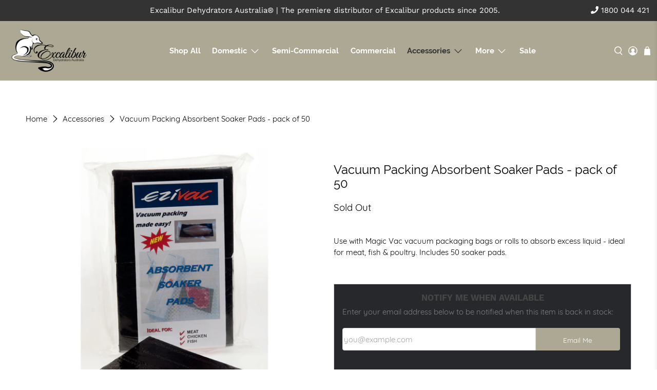

--- FILE ---
content_type: text/css
request_url: https://excaliburdehydratorsaustralia.com/cdn/shop/t/25/assets/eda-custom.css?v=91262090422411322011704686020
body_size: 7047
content:
/** Shopify CDN: Minification failed

Line 904:12 Expected ":"

**/
/*
Hide reCaptcha.
*/
.grecaptcha-badge { visibility: hidden; }

/*
Hide affiliate bar
*/
#gfp_affbar {
	display: none !important;
}

/* Sale countdown bar */
.mp-bar-outer {
	z-index: 10 !important; /* Remove if you want a sticky bar */
}

/* Footer payment icons */
.footer__payment-methods .payment-icon:has(#pi-generic) {
	display: none;
}

/* Notify app */
.esc-btn {
	background-color: #ADA894 !important;
}

.esc-btn:hover {
  background-color: #333 !important;
  cursor: pointer;
}

.esc-out-of-stock-title {
	font-family: "Work Sans", "sans-serif";
}

/* Buy Now Pay Later */
.laybuy-money {
	font-size: 16px;
}

.laybuy-paragraph .laybuy-instalments span.laybuy-money {
  	font-weight: 400 !important;
}

.eda-bnpl-cart-icon {
	width: 70px;
  	margin-top: 5px;
  	vertical-align: middle;
}

.eda-bnpl-cart-icon-afterpay {
	width: 90px;
}

.eda-bnpl-cart-icon ~ .eda-bnpl-cart-icon {
	margin-left: 10px;
}

.eda-bnpl-cart-container {
	text-align: right;
}

.eda-bnpl-cart-money {
	font-size: 13px;
  	margin-top: 10px;
}

/* Hide buy now pay later text */
.laybuy-paragraph > span:not(.laybuy-logo-and-text), .afterpay-paragraph {
	display: none !important;
}

.laybuy-paragraph {
	margin: 0 !important;
  	padding: 0 !important;
  	margin-left: 5px !important;
  	margin-right: 5px !important;
}

.laybuy-paragraph {
	align-self: end;
}

.lp-pdp-container {
	margin-left: 10px;
    align-self: end;
}

.lp-pdp-container img {
	width: 100px;
}

.eda-bnpl-block {
	display: inline-flex;
  	margin-top: 10px;
  	filter: grayscale(100%);
  	align-items: center;
}

.eda-bnpl-money {
	margin-top: 10px;
  	font-size: 13px;
}

.eda-bnpl-money-amount {
    font-weight: bold;
}

/* Hides default Laybuy cart logo. Rather than disbaling fully via app ui due to the work they did in Nov 2020 */
.cart__cost-summary .laybuy-paragraph {
	display: none;
}

/* SLX buying guide pages */
.eda-buying-guide-header {
    display: flex;
    margin-bottom: 4em;
}

    .eda-buying-guide-header div {
        min-height: 400px;
        background-repeat: no-repeat;
        background-size: cover;
        background-position: center;
        min-width: 50%;
    }
    .eda-bg-img-1 {
        background-image: url(/cdn/shop/files/Excalibur-Dehydrators-Australia-Raisins.jpg?v=1634108180);
    }
        .eda-bg-img-2 {
        background-image: url(/cdn/shop/files/Excalibur-Dehydrators-Australia-Nuts.jpg?v=1634108121);
    }

    .eda-buying-guide-entry-text {
        margin-top: 6em;
        margin-bottom: 4em;
    }

    .eda-buying-guide-entry-text h2, .eda-buying-guide-entry-text h3 {
        text-align: center;
        color: #ADA894;
        font-family: "Work Sans", "sans-serif";
    }

    .eda-buying-guide-entry-product-img {
        display: flex;
        justify-content: center;
    }

    .eda-buying-guide-entry-product-img a {
        display: flex;
        margin-left: 30px;
        margin-right: 30px;
    }

    .eda-buying-guide-entry-product-img a:hover {
        opacity: 0.9;
    }

    .eda-buying-guide-entry-product-img a img {
        max-width: 80%;
        margin: auto;
    }

    .eda-bg-content {
        display: flex;
        justify-content: center;
    }

    .eda-bg-content h3 {
        font-family: "Work Sans", "sans-serif";
        font-size: 22px;
    }

    .eda-bg-content-colour h3 {
        color: #fff;
    }

    .eda-bg-content p {
        font-weight: 900;
        font-family: "Raleway", "sans-serif";
        font-size: 30px;
        margin: 0 !important;
    }

    .eda-bg-content li {
        margin-bottom: 1em;
    }

    .eda-bg-content hr {
        background-color: #000;
        width: 100%;
    }

    .eda-bg-content-colour hr {
        width: 100%;
        background-color: #fff;    
    }

    .eda-bg-content-colour div {
        background-color: #ADA894;
        color: #fff;
    }

    .eda-bg-content div {
        padding: 3rem 5rem;
        display: flex;
        justify-content: center;
        flex-direction: column;
        margin-top: 4em;
        margin-bottom: 4em;
    }

    .eda-bg-content-img {
        display: flex;
        justify-content: center;
    }

    .eda-bg-paragraph {
        font-size: 1em !important;
        font-weight: normal !important;
        line-height: inherit !important;
    }

    @media screen and (max-width: 1068px) {

        .eda-bg-content div {
            padding: 3rem 3rem;
        }
      
      .eda-bg-content p {
      	font-size: 25px;
      }
      
      .eda-bg-content h3 {
      	font-size: 20px;
      }
    }

    @media screen and (max-width: 799px) {
        .eda-buying-guide-entry-product-img {
            flex-wrap: wrap;
        }

        .eda-buying-guide-header div {
            min-width: 100%;
        }

        .eda-bg-img-1 {
            display: none;
        }
    }

/*
Css for header bar and general styling.
*/

/* For offestting the header mega manus when nav hover mode is enabled. */
/* .mega-menu__section {
	position: absolute;
  	width: 100%;
  	left: 0;
  	top: 80px;
} */

/* REMOVE IF USING STICKY HEADER */
.fancybox-container, .ajax-cart__overlay, .theme-ajax-cart {
	top: 0 !important;
}

.eda-testimonial {
	box-shadow: 0 0 0 1px rgba(63,63,68,0.10), 0 1px 3px 0 rgba(63,63,68,0.25);
}

.eda-testimonial h4 a:hover {
	color: #ADA894 !important;
}

/* Used to stop page content jump to left when opening search overlay. */
body.compensate-for-scrollbar {
	margin-right: 0;
}

.fancybox-slide {
	overflow: hidden;
}

.quick-shop__popup {
	overflow: auto;
  	max-height: 95vh;
  	scrollbar-color: #333 #000;
}

.quick-shop__popup::-webkit-scrollbar-track {
  background: #000;
}

.quick-shop__popup::-webkit-scrollbar-thumb {
  background-color: #333;
}

@media screen and (max-width: 767px) {
  
  /* Works on Chrome/Edge/Safari */
.quick-shop__popup::-webkit-scrollbar {
  width: 0px !important;
  height: 0px !important;
}
  
  /* The emerging W3C standard
   that is currently Firefox-only */
.quick-shop__popup {
  scrollbar-width: none;
}

}

/* Used to temporaily hide the quickshop panel to aid in smoothing out the load transition. */
.hide-quickshop {
	visibility: hidden;
}

footer .input::placeholder, footer .textarea::placeholder, .popup__newsletter .input::placeholder, .popup__newsletter .textarea::placeholder {
	color: #fff;
  	opacity: 0.5;
}

.input::placeholder, .textarea::placeholder {
	color: #333;
  	opacity: 0.4;
}


@media screen and (min-width: 799px) { 
/*   .navbar-item {
  	border-bottom: 4px solid transparent;
    transition: 0.2s ease-in-out;
  }
  
  .navbar-link-border {
  	border-bottom: 4px solid #333;
  } */
}

.header__link, .header__link > a {
	font-weight: 600;
}

a, button, input, textarea, select, .button {
	transition: 0.2s ease-in-out;
}

.shogun-form-dropdown select { 
    /* for Firefox */ 
    -moz-appearance: none; 
    /* for Safari, Chrome, Opera */ 
    -webkit-appearance: none; 
  
  margin-top: 0.8em !important;
  padding-bottom: 0.1em !important;
}

.popup-modal .popup__close {
	border: none !important;
}
  
/* for IE10 */ 
	.shogun-form-dropdown select::-ms-expand { 
  display: none; 
}

.shogun-form-dropdown select:hover {
	cursor: pointer !important;
}

.mobile-menu-link, .mobile-menu__item {
	color: #fff !important;
}

.mobile-menu__item svg {
	fill: #fff;
}

.mobile-menu__item svg:hover, .mobile-menu__item svg:focus, .mobile-menu__item svg:active {
	fill: #333;
}

.mobile-menu {
	min-height: 95vh !important;
}

/* Custom arrow icon for select boxes. */
.shogun-form-dropdown:after {
  font-family: 'flex-icon' !important;
  content: '\e902';
  display: block;
  transform-origin: center;
  transform: translateY(-220%);
  font-size: 0.8em;
  pointer-events: none;
  text-align: right;
  padding-bottom: 1px;
}

/* Form fileds that need to be filled. */
.invalid {
  	border-color: #c0363a !important;
  	box-shadow: none !important;
}

/*!
Custom CSS for "Get to know the family block", top bar, phone icon, and the footer icon bar.
*/
.family-header {
    display: flex;
    justify-content: center;
    background-color: #FFFFFF;
    padding-top: 6em;
  	text-align: center;
}

@media screen and (max-width: 798px) {
  .family-header {
  	padding-top: 4em;
  }
  
  .family-container {
  	padding: 0 2em 3em 2em;
  }
} 

.family-header h2 {
    font-size: 24px !important;
}

.family-container {
    display: flex;
    justify-content: center;
    padding: 0 2em 6em 2em;
    background-color: #FFFFFF;
    flex-wrap: wrap;
}

.family-item img {
    max-width: 150px;
    filter: grayscale(100%);
    padding-left: 1em;
    padding-right: 1em;
    padding-top: 2em;
  	transition: 0.2s ease-in-out;
}

.family-item img:hover {
    filter: none;
}

.icon-bar__block, .announcement-bar__content {
    flex-direction: column !important;
}

.top-phone {
	margin-right: 1rem;
  	position: absolute;
  	right: 0;
}

.top-phone a{
	color: #fff;
}

.top-phone a:hover {
	color: #ADA894 !important;
}

#shopify-section-header__top-bar {
	background-color: #3a3b3c !important;
}

.eda-top-bar .top-bar {
	justify-content: center;
  	padding-top: 10px;
  	padding-bottom: 10px;
}


@media screen and (min-width: 799px) {
    .family-container {
        padding: 0 7em 6em 7em;
        justify-content: space-between;
    }
  
    .icon-bar__block, .announcement-bar__content {
        flex-direction: row !important;
    }
}

@media screen and (max-width: 1024px) { 
    .top-phone {
		position: relative;
      	margin-top: 10px;
    }
  
  	.announcement-bar__text {
  		flex-direction: column;
  	}
}

@media screen and (max-width: 798px) {
  
  .family-header h2, .recommended-products__title {
  	font-size: 22px !important;
  }
  
    .top-bar {
        display: block !important;
    }
  
    .footer__block {
        padding-bottom: 20px;
    }
  
  #shopify-section-footer-classic .footer__extra-content {
  	padding-left: 2em !important;
    padding-right: 2em !important;
  }
}

/*
Custom CSS for footer subscribe + popup subscribe + subscribe success page
*/

/* Chrome input field autocomplete color styling for standard input fields. */
input:-webkit-autofill,
input:-webkit-autofill:hover,
input:-webkit-autofill:focus,
input:-webkit-autofill:active,
textarea:-webkit-autofill,
textarea:-webkit-autofill:hover,
textarea:-webkit-autofill:focus,
select:-webkit-autofill,
select:-webkit-autofill:hover,
select:-webkit-autofill:focus {
    transition: background-color 5000s ease-in-out 0s;
    -webkit-box-shadow: 0 0 0px 1000px #fff inset;
  	-webkit-text-fill-color: #000 !important;
}

/* Chrome input field autocomplete color styling for footer input fields. */
footer input:-webkit-autofill,
footer input:-webkit-autofill:hover,
footer input:-webkit-autofill:focus,
footer input:-webkit-autofill:active,
footer textarea:-webkit-autofill,
footer textarea:-webkit-autofill:hover,
footer textarea:-webkit-autofill:focus,
footer select:-webkit-autofill,
footer select:-webkit-autofill:hover,
footer select:-webkit-autofill:focus {
    transition: background-color 5000s ease-in-out 0s;
    -webkit-box-shadow: 0 0 0px 1000px #333 inset;
  	-webkit-text-fill-color: #fff !important;
}

/* Chrome input field autocomplete color styling for popup newsletter input fields. */
.popup__newsletter input:-webkit-autofill,
.popup__newsletter input:-webkit-autofill:hover,
.popup__newsletter input:-webkit-autofill:focus,
.popup__newsletter input:-webkit-autofill:active,
.popup__newsletter textarea:-webkit-autofill,
.popup__newsletter textarea:-webkit-autofill:hover,
.popup__newsletter textarea:-webkit-autofill:focus,
.popup__newsletter select:-webkit-autofill,
.popup__newsletter select:-webkit-autofill:hover,
.popup__newsletter select:-webkit-autofill:focus {
    transition: background-color 5000s ease-in-out 0s;
    -webkit-box-shadow: 0 0 0px 1000px #ADA894 inset;
  	-webkit-text-fill-color: #fff !important;
}

.subscribe-success-button {
	background-color: #ADA894;
  	box-shadow: none;
  	border: none;
  	color: #fff;
  	font-family: "Work Sans", "sans-serif";
  	padding: 0.8em;
}

.subscribe-success-button:hover {
	background-color: #333;
  	color: #fff;
}

.newsletter-form input {
	background-color: #333;
  	border: none;
  	border-bottom: 1px solid #fff;
  	color: #fff;
    transition: 0.2s ease-in-out;
}

.newsletter-form input:hover, .newsletter-form input:focus {
	border-color: #ADA894;
  	box-shadow: none;
}

.newsletter-form .button:hover, .newsletter-form .button:focus {
	background-color: #ADA894;
  	opacity: 0.8;
}

.button:focus {
	box-shadow: none !important
}

footer .newsletter-form {
	padding-top: 1em;
}

.popup__newsletter .newsletter-form .field:nth-child(3) {
	margin-top: 1em;
}

/*!
Custom CSS for policy pages
*/
.shopify-policy__container, #template-page .section__wrapper {
    max-width: 1200px !important;
    width: 75% !important;
    margin-left: auto;
    margin-right: auto;
}

#template-page .page__title, .shopify-policy__title h1 {
	background-color: #333;
  	color: #fff;
  	padding: 1em;
}

.shopify-policy__title h1 {
	max-width: max-content;
}

.shopify-policy__title {
    margin-top: 6em;
  	text-align: left;
}

.shopify-policy__container h1 {
	font-size: 24px !important;
}

.shopify-policy__container h3 {
	font-size: 22.5px !important;
}

.shopify-policy__container h4 {
	font-size: 18.75px !important;
}

.shopify-policy__container h3, .shopify-policy__container h4 {
    margin-top: 2em;
}

.shopify-policy__container p, .shopify-policy__container table {
    margin-top: 1em;
}

.shopify-policy__container table td {
    padding-top: 1em;
}

#template-page .section__wrapper {
    padding-top: 6em;
    padding-bottom: 0;
}

@media screen and (max-width: 798px) {
  .shopify-policy__container, #template-page .section__wrapper {
      width: 90% !important;
  }
  
  #template-page .section__wrapper {
  	padding-top: 4em;
  }
}

/*
FAQ
*/
.faq-hover {
	color: #ADA894 !important;
}


/*!
Custom CSS for product pages
*/
.quantity-wrapper.quantity-style--box {
	max-width: 50%;
}

.quantity-wrapper.quantity-style--box .plus-control, .quantity-wrapper.quantity-style--box .minus-control, .quantity-wrapper.quantity-style--box .quantity-plus, .quantity-wrapper.quantity-style--box .quantity-minus {
	border-radius: 0px !important;
}

.quantity-wrapper.quantity-style--box .quantity-input-control input {
	border: none;
}

.quantity-plus.button[disabled], .quantity-minus.button[disabled] {
	opacity: 0.5;
}

.specs-hover {
	color: #333 !important;
}

.shogun-accordion-title {
  	transition: 0.2s ease-in-out;
}

.block__recommended-products {
	margin-top: 6em;
}

.page-navigation-arrows {
	display: none !important;
}

.breadcrumb__container {
	padding-top: 20px;
  	padding-bottom: 20px;
}

.product__notify-form {
	background-color: #fff;
  	color: #000;
    display: flex;
    justify-content: center;
}

.product__notify-form .button {
	background-color: #ADA894;
  	color: #fff;
  	border: none;
  	margin-left: 1em;
    transition: 0.2s ease-in-out;
}

.product__notify-form .button:hover {
	background-color: #333;
}

.product__notify-form .notify_email {
	border: none;
  	border-bottom: 1px solid #333;
}
.product__notify-form .notify_email, .product__notify-form .notify_email {
  	transition: 0.2s ease-in-out;
}

.product__notify-form .notify_email:hover, .product__notify-form .notify_email:focus {
  	border-color: #ADA894;
  	box-shadow: none;
}

.thumbnail-overlay__container {
	z-index: 5;
}

.pre-order-banner  {
  background-color: #333;
  padding: 0.6em;
  text-align: center;
  margin-bottom: 1em;
}

.pre-order-banner p, .pre-order-banner-qv p {
	color: #fff;
}

#eda-atc-container .pre-order-banner {
  position: absolute;
  left: 0;
  top: 0%;
  margin-left: 2em;
}

.pre-order-banner-qv {
    background-color: #333;
	margin-bottom: 0;
  	margin-top : 1em;
  	padding: 0.5em;
  	text-align: center;
}

.hide-pre-order-banner {
	display: none;
}

.eda-almost-gone {
  	padding-top: 1em;
  	padding-bottom: 1em;
  	color: #c0363a;
  	text-align: center;
  	font-weight: 900;
	border: 1px solid #c0363a;
}

@media screen and (max-width: 798px) {
  .breadcrumb__container {
  	display: none;
  }
  
  .block__recommended-products {
  	margin-bottom: -6em;
  }
}

/*
Custom product review and comments accordian styling
*/
.reviews-container {
	margin: 6em auto 0 auto;
  	width: 60%;
	box-shadow: 0 0 0 1px rgba(63,63,68,0.10), 0 1px 3px 0 rgba(63,63,68,0.25);
  	transition: 0.2s ease-in-out;
}

.comments-container {
	margin: 6em auto 0 auto;
	box-shadow: 0 0 0 1px rgba(63,63,68,0.10), 0 1px 3px 0 rgba(63,63,68,0.25);
    transition: 0.2s ease-in-out;
}

.hide-reviews-container, .hide-comments-container {
	display: none;
}

.hide-comments-container {
  padding-bottom: 2em;
}

.reviews, .comments {
	display: flex;
  	justify-content: center;
  	align-items: center;
  	padding-top: 1em;
  	padding-bottom: 1em;
}

.reviews h2, .comments h2 {
	font-size: 24px;
}


.show-reviews, .show-comments {
	margin-left: 1em;
}

.show-reviews i, .show-comments i {
	font-size: 1.3em !important;
  	padding-top: 6px;
  	cursor: pointer;
  transition: 0.2s ease-in-out;
}

.spr-badge-caption, #eda-reviews-container .reviews h2, #eda-blog-comments-container .comments h2{
  	transition: 0.2s ease-in-out;
}

.spr-badge-caption:hover {
	color: #ADA894;
}

.spr-badge-caption, #eda-reviews-container .reviews, #eda-blog-comments-container .comments {
	cursor: pointer;
}

#eda-reviews-container .reviews:hover h2, #eda-blog-comments-container .comments:hover h2, #eda-reviews-container .reviews:hover .show-reviews i, #eda-blog-comments-container .comments:hover .show-comments i {
	color: #ADA894;
}

.spr-form-label {
	font-family: "Work Sans", "sans-serif"
}

.spr-form-title {
	font-family: "Work Sans", "sans-serif";
}

.spr-header-title {
  font-size: 18px !important;
}

.spr-form-label + .spr-form-input {
	padding-top 10px;
}

.spr-content input:not(.spr-button) {
	border: none;
  	border-bottom: 1px solid #333;
}

.spr-content input:hover, .spr-content input:focus, .spr-content textarea:hover, .spr-content textarea:focus {
  	transition: 0.2s ease-in-out;
}

.spr-content input:hover, .spr-content input:focus, .spr-content textarea:hover, .spr-content textarea:focus {
	border-color: #ADA894;
}

.spr-content textarea {
	border: 1px solid #333;
}

.spr-button, #comment-submit {
  border: none;
	background-color: #ADA894;
  color: #fff !important;
}

.spr-button:hover, .spr-button:focus, #comment-submit:hover, #comment-submit:focus {
  background-color: #333 !important;
  color: #fff;
}

.collection-page .spr-badge-caption,.block__recommended-products .spr-badge-caption {
	pointer-events: none;
}

@media screen and (max-width: 991px) {
	.reviews-container, .comments-container {
    	width: 90%;
  	}
  
   #eda-blog-comments-container {
    margin-top: 4em;
  }
}

@media screen and (max-width: 798px) {
  .reviews-container, .comments-container {
    width: 90%;
  }
  
  .reviews h2, .comments h2 {
	font-size: 22px;
	}
  
  #eda-blog-comments-container {
  	margin-bottom: 5em;
    margin-top: 2em;
  }
  
  #shopify-section-product__magicvac-0 .reviews-container, #shopify-section-product__magicvac-bags-0 .reviews-container {
  	margin-top: 2em;
  }
}

/*
Custom CSS for collections and  sidebar
*/
.collection__title {
	border: 1px solid #000;
  	padding: 1em;
}

.collection-banner .banner__heading {
	font-weight: 900;
}

.collection__sort-by-filter select {
	border: none;
  	border-bottom: 1px solid #333;
  	font-size: 13px;
}

.collection__sort-by-filter select, .collection__sort-by-filter select {
  transition: 0.2s ease-in-out;
}

.collection__sort-by-filter select:focus, .collection__sort-by-filter select:hover {
	box-shadow: none;
  	border-color: #ADA894;
}

/* ADD FOR PROMO BANNER TEXT BORDER */
/* .collection-promo-banner .banner__text {
	border: 1px solid #fff;
  	padding: 1em;
} */

.sidebar-block__heading {
	font-family: "Work Sans", "sans-serif";
  	font-size: 13px;
  	font-weight: 500;
}

.tag-filter__label {
	font-size: 13px;
}

.sidebar-block__content .close {
	min-height: 15px;
  	max-height: 15px;
  	min-width: 15px;
  	max-width: 15px;
}

.sidebar-block__toggle-icon, .sidebar-block__heading, .block__tag-filter .tag-filter__item.is-active .tag-filter__label {
    cursor: pointer;
}

.sidebar-block__heading, .filter-all-tags .tag-filter__label, .collection-caret-hover {
    transition: 0.2s ease-in-out;
}

.sidebar-block__heading:hover, .filter-all-tags .tag-filter__label:hover, .collection-caret-hover {
    color: #ADA894 !important;
}

.sidebar__block {
	border-top: 1px solid #333;
  	padding: 0 !important;
}

.sidebar-block__heading {
  	padding-top: 20px !important;
  	padding-bottom: 20px !important;
}

.sidebar__block:last-child {
	border-bottom: 1px solid #333;
}

.tag-filter__clear {
	background-color: #fff;
  	color: #333;
}

.tag-filter__clear:hover {
	background-color: #333;
  	color: #fff;
}

.filter-all-tags .tag-filter__item {
	margin-bottom: 10px;
}

.sidebar-block__toggle-icon span svg, .shogun-accordion-icon span::after {
    transition: 0.2s ease-in-out;
}

  .collection__main .paginate {
	margin-top: 2em;
  }

@media screen and (max-width: 767px) {

  .collection__main .paginate {
	margin-bottom: 4em;
  }
  
}

/*
Blog
*/
.blog-post-sidebar li, .blog-post-sidebar p, .blog-post-sidebar a, .blog-post-sidebar span, .blog-sidebar li, .blog-sidebar p, .blog-sidebar a, .blog-sidebar span {
	font-size: 13px;
}

.blog-post-sidebar .meta span, .blog-sidebar .meta span {
	font-size: 11px;
}

.blog-post-sideabr .sidebar-block__content, .blog-post-sidebar .sidebar-block__content p:last-child, .blog-post-sidebar ul, .blog-sideabr .sidebar-block__content, .blog-sidebar .sidebar-block__content p:last-child, .blog-sidebar ul {
	margin-bottom: 1em;
}

.blog-post-sidebar .tags:last-child, .blog-sidebar .tags:last-child {
	margin-bottom: 0.5em;
}

.blog-post-sidebar .tags .tag.tag--solid, .blog-sidebar .tags .tag.tag--solid {
	background-color: #ada894;
}

.blog-post-sidebar .tags .tag.tag--solid a, .blog-sidebar .tags .tag.tag--solid a {
	color: #fff;
}

.blog-post-sidebar .tags .tag.tag--solid:hover, .blog-sidebar .tags .tag.tag--solid:hover {
	background-color: #333;
}

.related-blogs--content .card, #template-blog .card {
	box-shadow: 0 0 0 1px rgba(63,63,68,0.10), 0 1px 3px 0 rgba(63,63,68,0.25) !important;
}

.blog-card {
  	border: none;
}

#template-blog .banner__content {
	border: 1px solid #fff;
	width: 30%;
}

#template-blog .pagination-button__load-more-infinite {
	margin-top: 4em;
}

@media screen and (max-width: 991px) {
  #template-blog .banner__content {
      width: 50%;
  }
  
    #template-blog .pagination-button__load-more-infinite {
		margin-top: 3em;
    	margin-bottom: 3em;
	}
}

@media screen and (max-width: 767px) {
  #template-blog .banner__content {
      width: 80%;
  }
  
  #template-blog .pagination-button__load-more-infinite {
		margin-top: 2em;
    	margin-bottom: 2em;
	}
}

#template-article .comment-section .title {
	font-size: 18px;
}

#template-article .comment-section em, #template-article .comment-section label {
	font-size: 13px;
}

#template-article .comment-section label {
	font-family: "Work Sans", "sans-serif";
}

#template-article .comment-section input:not(.button) {
	border: none;
  	border-bottom: 1px solid #333;
  	box-shadow: none;
}

#template-article .comment-section textarea {
	box-shadow: none;
}

#template-article .comment-section input:not(.button):hover, #template-article .comment-section textarea:hover, #template-article .comment-section input:not(.button):focus, #template-article .comment-section textarea:focus {
	border-color: #ADA894;
}

#template-article .comment-section .button {
	border-color: #333;
  	color: #333;
  	box-shadow: none;
}

#template-article .comment-section .button:hover {
	background-color: #ADA894;
    color: #fff;
  	border-color: #ADA894;
}

#eda-blog-comments-container figure.image img {
	max-width: 40px;
}

#eda-blog-comments-container p.title {
	font-size: 15px !important;
}

#eda-blog-comments-container p.subtitle, #eda-blog-comments-container .content p {
	font-size: 13px;
}

#eda-blog-comments-container h4.title {
	font-family: "Work Sans", "sans-serif";
}

#comment_form input, #comment_form textarea {
	border-color: #333;
}

/*
Cart and ajax cart pop out
*/

/* For offsetting the mini cart when on hover nav mode is enabled. */

/* #theme-ajax-cart.is-mini-cart {
	top: 70px;
  	right: -5px;
} */

.ajax-cart__cart-link {
	text-decoration: none;
}

.ajax-cart__close-icon:hover svg {
	background-color: #333;
  	color: #fff;
}

.ajax-cart__close-icon svg {
	padding: 1px;
  	border-radius: 100% !important;
}

.cart__featured-links a {
	min-width: 236px;
  	display: block;
}

#shopify-section-cart__main .cart__empty-cart-message h2 {
	margin-bottom: 1em !important;
}

.ajax-cart__empty-cart-message a, .ajax-cart__cart-link, .js-product-details a.secondary_button, .cart__featured-links a, #shopify-section-cart__main .cart__empty-cart-message .continue-button {
	border: 1px solid #333;
  	padding: 0.5em;
  	font-family: "Work Sans", "sans-serif" !important;
}

.ajax-cart__cart-link {
	padding: 0.31em !important;
}

.ajax-cart__empty-cart-message a:hover, .ajax-cart__empty-cart-message a:focus, .ajax-cart__cart-link:hover, .ajax-cart__cart-link:focus, .js-product-details a.secondary_button:hover, .js-product-details a.secondary_button:focus, .cart__featured-links a:hover, .cart__featured-links a:focus, #shopify-section-cart__main .cart__empty-cart-message .continue-button:hover, #shopify-section-cart__main .cart__empty-cart-message .continue-button:focus {
	background-color: #333;
  	color: #fff !important;
  	border-color: #333 !important;
}


.cart__notes textarea, .ajax-cart__note {
  	box-shadow: none !important;
  	border: 1px solid #ddd;
}

.cart__notes textarea:hover, .cart__notes textarea:focus, .ajax-cart__note:hover, .ajax-cart__note:focus {
	border-color: #ADA894;
}

.ajax-cart .close, #shopify-section-cart__main .close {
	background-color: #fff !important;
  	color: #333 !important;
}

.ajax-cart .close:hover, .ajax-cart .close:focus, #shopify-section-cart__main .close:hover, #shopify-section-cart__main .close:focus {
	background-color: #333 !important;
  	color: #fff !important;
}

/*
404 Page.
*/

#template-404 #shopify-section-404__main main.section {
	width: 50%;
}

.search-form input:focus {
	border-color: #ADA894 !important;
}

/*
Search
*/
.search-form .search__fields input[type="text"] {
	border: none;
  	border-bottom: 1px solid #333;
}

.search-form .search__fields input[type="text"]:hover {
	border-color: #ADA894;
}

.fancybox-slide--html .fancybox-close-small {
	max-width: 20px;
  	max-height: 20px;
  	margin-right: 10px;
  	padding: 0;
  	margin-top: 10px;
}

.search-popup .fancybox-button svg {
	transition: 0.2s ease-in-out;
    border-radius: 100%;
}

.search-popup .fancybox-button svg:hover, .search-popup .fancybox-button svg:focus{
	background-color: #333;
  	color: #fff;
}

.search__item {
  	margin-bottom: 1em;
  	padding-top: 1em;
  	box-shadow: 0 0 0 1px rgba(63,63,68,0.10), 0 1px 3px 0 rgba(63,63,68,0.25)
}

.search-result__title {
	font-weight: 600;
}

.search__text-content {
	margin-top: 4em;
}

.search__text-content p {
	text-align: center;
}

.search__content .search-form {
	max-width: 50%;
  	margin: auto;
}

@media screen and (max-width: 767px) {
  .search__content .search-form {
      max-width: 80%;
  }
}

/*
Account
*/
#shopify-section-account-details .account-sidebar__content h4, #add_address label, .account-sidebar .address_title, .edit_address label, #login label, #recover-password label, #recover-password h2, #create-customer label, #password label, #password_confirm label {
	font-family: "Work Sans", "sans-serif" !important;
}

.account-sidebar a:not(.button), .action_bottom a, #login a, #recover-password a, #create-customer a, .action_bottom a, #address_tables .action_edit, #address_tables .action_delete {
  	font-weight: 600;
}

.account-back-arrow {
	margin-right: 1em;
}

.account-details__title, .addresses__title, .login__title, .register__title, .password-reset-section h1, .cart-page__title {
	border: 1px solid #333;
  	padding: 1em;
  	background-color: #333;
  	color: #fff;
}

.password-reset-section {
	margin-top: 4em;
}

.password-reset-section h1 {
	margin-bottom: 1em;
  	text-align: center;
}

.account-sidebar .button, .account-sidebar__content .button, #add_address .button, #login .button, #recover-password .button, #create-customer .button, #password_confirm + .button, #address_tables .button {
  	border: none;
	background-color: #ADA894 !important;
  	color: #fff !important;
}

.account-sidebar .button:hover, .account-sidebar .button:focus, .account-sidebar__content .button:hover, .account-sidebar__content .button:focus, #add_address .button:hover, #add_address .button:focus, #login .button:hover, #login .button:focus, #recover-password .button:hover, #recover-password .button:focus, #create-customer .button:hover, #create-customer .button:focus, #password_confirm + .button:hover, #password_confirm + .button:focus, #address_tables .button:hover, #address_tables .button:focus {
	background-color: #333 !important;
    box-shadow: none !important;
}

.account-sidebar__content h4 a {
	border: none !important;
}


#add_address input:not(.button), #add_address select, .edit_address input:not(.button), .edit_address select, #login input:not(.button), #recover-email, #create-customer input:not(.button), #password input:not(.button), #password_confirm input:not(.button) {
	border: none;
  	border-bottom: 1px solid #333;
  	margin-bottom: 2em;
}

#recover-email {
	margin-bottom: 1em;
}

#add_address input:not(.button):hover, #add_address input:not(.button):focus, #add_address select:hover, #add_address select:focus, .edit_address input:not(.button):hover, .edit_address input:not(.button):focus, .edit_address select:hover, .edit_address select:focus, #login input:not(.button):hover, #login input:not(.button):focus, #recover-email:hover, #recover-email:focus, #create-customer input:not(.button):hover, #create-customer input:not(.button):focus, #password input:not(.button):hover, #password input:not(.button):focus, #password_confirm input:not(.button):hover, #password_confirm input:not(.button):focus {
	border-color: #ADA894;
   	box-shadow: none;
}

#add_address .select, #add_address .select select, .edit_address div.select, .edit_address div.select select {
	min-width: 100%;
}

#add_address_title {
	margin-bottom: 2.5em;
}

#address_province_container_new {
	margin-bottom: 2.5em !important;
}

#address_tables .edit_address h4 {
  	margin-bottom: 1em;
}

.eda-saved-addresses {
	margin-top: 1em;
  	margin-bottom: 1em;
  	font-size: 22px;
}

.edit_address div.select {
	margin-bottom: 2em;
}

.edit_address input[type=checkbox], #add_address input[type=checkbox] {
	cursor: pointer;
} 

.shopify-challenge__button {
	cursor: pointer;
}

.shopify-challenge__button:focus {
  	box-shadow: none !important;
}

#customer p:first-child {
	margin-bottom: 1em;
}

.customers-activate_account .container p {
	margin-bottom: 1em;
}

.customers-activate_account #customer_decline {
	border-color: #333;
}

.customers-activate_account #customer_decline:hover, .customers-activate_account #customer_decline:focus {
	border-color:#ADA894;
  	color: #ADA894;
}

/*
Password maintenance page
*/
.password-page__social-media a:hover {
	color: #ADA894;
}

/*
Cookie bar
*/
.fixed-message__button .button:hover {
	border-color: #ADA894 !important;
  	background-color: #ADA894 !important;
  	opacity: 0.8 !important;
  	
}

/*
Quickshop
*/
.quick-shop__popup .fancybox-close-small svg {
	background-color: #fff;
  	color: #333;
}

.quick-shop__popup .fancybox-close-small svg:hover {
	background-color: #333;
  	color: #fff;
}

.fancybox-container .quick-shop__lightbox .fancybox-content {
	cursor: auto !important;
}

.quick-shop .js-product-details a:hover, .quick-shop .js-product-details a:focus {
	border-color: #ADA894;
}

.quantity-wrapper.quantity-style--box .quantity-input-control--fill {
	min-width: 44px;
}

/*
Affiliate
*/
.affiliate-button {
	background-color: #ada894;
  	border: 1px solid #ada894;
  	padding: 1em;
  	color: #fff;
  	margin-right: 1em;
  	font-family: "Work Sans", "sans-serif";
}

.affiliate-button:hover, .affiliate-button:focus {
  background-color: #333;
  color: #fff;
}

.affiliate-button-dashboard {
	background-color: #fff;
  	border: 1px solid #333;
  	color: #333;
}

/* Comparison table */
.eda-comparison-sidebar {
    max-width: 20%;
    min-width: 20%;
	padding: 2em;
    max-height: 100vh;
    overflow: scroll;
    display: none;
    position: fixed;
    left: -20%;
    top: 0;
    z-index: 30;
    background-color: #fff;
  	box-shadow: 3px 0 3px 0 #ddd;
}

.eda-commercial-sidebar-category {
	margin-bottom: 1em;
}

.eda-comparison-table-sidebar-toggle {
    cursor: pointer;
}

.eda-comparison-sidebar .eda-comparison-table-sidebar-toggle {
    position: absolute;
    top: 15px;
    right: 15px;
    text-align: right;
}

.eda-comparison-sidebar .eda-comparison-table-sidebar-toggle i, .eda-comparison-table-sidebar-toggle i {
	font-size: 1.5em;
}

.eda-comparison-sidebar .eda-comparison-table-sidebar-toggle i {
  	width: 25px;
  	height: 25px;
  	border-radius: 100%;
  	text-align: center;
  	padding-top: 1px;
  	transition: 0.2s ease-in-out;
}

.eda-comparison-sidebar .eda-comparison-table-sidebar-toggle i:hover {
	background-color: #333;
  	color: #fff;
}

.eda-comparison-sidebar .eda-comparison-table-sidebar-toggle:hover, .eda-comparison-table-message .eda-comparison-table-sidebar-toggle:hover {
    color: #ADA894;
}

.eda-comparison-table-sidebar-toggle:hover {
    color: #333;
}

.eda-comparison-table-empty-data, .eda-model-header {
    border-bottom: 1px solid #ddd !important;
}

.eda-comparison-table {
    max-height: 95vh;
    min-height: 95vh;
    overflow: scroll;
}

.eda-comparison-entry-text {
    margin-bottom: 4em;
    text-align: center;
}

.eda-comparison-table-explore-container {
    text-align: center;
   	margin-top: 4em;
  	margin-bottom: 4em;
}

.eda-comparison-table-explore-container h2 {
    margin-bottom: 2em;
}

.eda-comparison-table-range-button {
    padding: 20px 30px;
    background-color: #ADA894;
    color: #fff;
    transition: 0.2s ease-in-out;
  	font-size: 16px;
}

.eda-comparison-table-range-button:hover {
    background-color: #333;
}

.eda-comparison-table table {
  	border-collapse: separate !important;
    border-spacing: 10px 0 !important;
}

.eda-comparison-table th {
    position: -webkit-sticky;
    position: sticky;
    top: 0;
    background-color: #ADA894;
    color: #fff !important;
    z-index: 3;
}

.eda-comparison-table-empty-data {
	z-index: 4 !important;
}

.eda-model-header a {
	color: #fff !important;
  	font-family: "Work Sans", "sans-serif";
}

.eda-model-header a:hover {
	color: #333 !important;
}

.eda-table-header, .eda-comparison-table-empty-data, .eda-table-filter, .eda-showall-filter, .eda-removeall-filter, .eda-comparison-table-range-button {
	font-family: "Work Sans", "sans-serif";
}

.eda-comparison-table-range-button:hover {
	color: #fff;
}

.eda-comparison-entry-text h2 {
  	font-size: 32px;
  	font-weight: 900;
}

.eda-comparison-entry-text h3 {
	font-size: 18px;
  font-family: "Work Sans", "sans-serif";
}

.eda-comparison-table-explore-container h2 {
	font-size: 24px;
}

.eda-comparison-table td, .eda-comparison-table th {
    padding: 1em !important;
    text-align: center !important;
    min-width: 200px;
  	border: none !important;
    border-right: 1px solid #ddd !important;
    border-left: 1px solid #ddd !important;
	vertical-align: middle !important;
  	box-shadow: 3px 0 3px 0 #ddd;
}

.eda-comparison-feature {
    margin: 0 !important;
  	margin-bottom: 1em !important;
}

.eda-comparison-table .eda-comparison-table-final-row td {
	border-bottom: 1px solid #ddd !important;
}

td.eda-table-header, td.eda-comparison-table-empty-data {
	width: 150px;
}

.eda-comparison-table td.eda-comparison-table-empty-data {
	border-bottom: 1px solid #fff !important;
}

.eda-comparison-table tr:nth-child(even) .eda-table-header {
    background-color: #bcb8a8;
}

.eda-comparison-table tr:nth-child(even) {
    background-color: rgba(221,221,221,0.3)
}

.eda-table-header, .eda-comparison-table-empty-data {
  position: -webkit-sticky;
  position: sticky;
  left: 0;
  z-index: 2;
  background: #ADA894;
  color: #fff !important;
}

.eda-table-header, .eda-model-header, .eda-comparison-table-empty-data {
    font-weight: 600;
}

.eda-showall-filter, .eda-removeall-filter, .eda-table-filter {
    cursor: pointer;
}

.eda-comparison-sidebar h3 {
	margin-top: 1em;
}

.eda-comparison-hide {
    display: none;
}

.eda-table-filter, .eda-removeall-filter, .eda-showall-filter {
    padding: 1em;
    box-shadow: 0 0 0 1px rgba(63,63,68,0.10), 0 1px 3px 0 rgba(63,63,68,0.25);
    text-align: center;
    transition: 0.2s ease-in-out;
}

.eda-table-filter:hover, .eda-removeall-filter:hover, .eda-showall-filter:hover {
    background-color: #fafafa;
    color: #333;
}

.eda-table-filter.eda-comparison-table-selected-model:hover {
    opacity: 0.9;
}

.eda-table-filter.eda-comparison-table-selected-model {
    background-color: #fafafa;
    color: #333;
  	font-weight: 600;
}

.eda-comparison-table-message {
    text-align: center;
}

.eda-comparison-table-image img {
    width: 100px;
}

.eda-page__container h1 {
	visibility: hidden;
}

.eda-section__wrapper {
  	max-width: 100%;
  	width: auto;
	margin-left: 7em;
  	margin-right: 7em;
  	margin-top: 20px;
}

@media screen and (max-width: 1199px) {

  .eda-section__wrapper {
      margin-left: 5em;
      margin-right: 5em;
  }
  
      .eda-comparison-sidebar {
        max-width: 30%;
        min-width: 30%;
    }

}

@media screen and (max-width: 991px) {

  .eda-section__wrapper {
      margin-left: 2em;
      margin-right: 2em;
  }

    .eda-comparison-sidebar {
        max-width: 40%;
        min-width: 40%;
      	left: -40%;
    }
}

@media screen and (max-width: 767px) {

  .eda-section__wrapper {
      margin-left: 1em;
      margin-right: 1em;
  }

    .eda-comparison-sidebar {
        max-width: 100%;
        min-width: 100%;
      	left: -100%;
    }
  
  .eda-comparison-table td, .eda-comparison-table th {
    min-width: 60px;
}

td.eda-table-header, th.eda-comparison-table-empty-data {
	width: 60px;
}
  
  /* Works on Chrome/Edge/Safari */
.eda-comparison-table::-webkit-scrollbar, .eda-comparison-sidebar::-webkit-scrollbar {
  width: 0px !important;
  height: 0px !important;
}
  
  /* The emerging W3C standard
   that is currently Firefox-only */
.eda-comparison-table, .eda-comparison-sidebar {
  scrollbar-width: none;
}

}

/* The emerging W3C standard
   that is currently Firefox-only */
.eda-comparison-table, .eda-comparison-sidebar {
  scrollbar-color: #333 #000;
}

.eda-comparison-table::-webkit-scrollbar-track, .eda-comparison-sidebar::-webkit-scrollbar-track {
  background: #000;
}
.eda-comparison-table::-webkit-scrollbar-thumb, .eda-comparison-sidebar::-webkit-scrollbar-thumb {
  background-color: #333;
}

/* Product Manuals */
.eda-manual-hide {
    display: none !important;
}

.eda-manual-container {
  	text-align: center;
}

.eda-manual-download-container {
	min-height: 450px;
  	display: flex;
    justify-content: center;
  	align-items: center;
}

.eda-manual-entry-text h2 {
	font-weight: 900;
}

.eda-manual-entry-text h3 {
	font-family: "Work Sans", "sans-serif";
  	font-size: 18px;
  	margin-bottom: 2em;
}

.eda-manual-download-container {
	margin-top: 4em;
}

.eda-manual-download-container img {
	box-shadow: 0 0 0 1px rgba(63,63,68,0.10), 0 1px 3px 0 rgba(63,63,68,0.25);
}

.eda-no-manual-selected-message {
	box-shadow: 0 0 0 1px rgba(63,63,68,0.10), 0 1px 3px 0 rgba(63,63,68,0.25);
  	max-height: 400px;
  	height: 400px;
  	display: flex;
  	align-items: center;
  	padding: 1em;
}

.eda-no-manual-selected-message h2 {
	margin-bottom: 0;
}

.eda-manual-model-selection-label {
    display: block;
  	font-family: "Work Sans", "sans-serif";
  	margin-bottom: 1em;
}

.eda-manual-image {
    width: 300px;
    max-height: 400px;
    transition: 0.2s ease-in-out;
    object-fit: cover;
    object-position: top;
}

.eda-manual-image:hover {
    opacity: 0.9;
  	scale: 1.05;
}

#eda-manuals {
	border: none;
  	border-bottom: 1px solid #333;
  	box-shadow: none;
  	border-radius: 0;
  	background-color: transparent;
  	cursor: pointer;
  	width: 30%;
    -moz-appearance:none; /* Firefox */
    -webkit-appearance:none; /* Safari and Chrome */
    appearance: none;
  	font-size: 15px;
}

#eda-manuals:hover {
	border-color: #ADA894;
}

.eda-manual-selection-container::after {
  font-family: 'flex-icon' !important;
  content: '\e902';
  display: block;
  transform-origin: center;
  transform: translateY(-100%);
  font-size: 0.8em;
  pointer-events: none;
  padding-bottom: 1px;
  position: absolute;
  left: 64%;
}

@media screen and (max-width: 1199px) {

  #eda-manuals {
  	width: 50%;
  }
  
  .eda-manual-selection-container::after {
  	left: 73%;
  }
  
}

@media screen and (max-width: 991px) {

  #eda-manuals {
  	width: 50%;
  }
  
  .eda-manual-selection-container::after {
  	left: 73%;
  }

}

@media screen and (max-width: 767px) {
  #eda-manuals {
  	width: 80%;
  }
  
  .eda-manual-selection-container::after {
	left: 83%;
  }
  
  .eda-manual-download-container {
	margin-top: 2em;
}
 
}

.eda-magicvac-reviews {
	margin-bottom: 7em;
}

#shopify-section-product__magicvac-0, #shopify-section-product__magicvac-bags-0 {
	margin-top: 0;
}

.play-icon-button-control {
	display: none !important;
}

/* Service and Repair */
.eda-service-container {
	display: flex;
  	justify-content: center;
}

.eda-service-header {
	font-family: "Work Sans", "sans-serif";
}

.eda-service-card {
	padding: 2em;
  	margin: 4em 2em;
  	box-shadow: 0 0 0 1px rgba(63,63,68,0.10), 0 1px 3px 0 rgba(63,63,68,0.25);
  	text-align: center;
  	width: 300px;
  	height: 400px;
  	display: flex;
  	align-items: center;
  	justify-content: center;
}

.eda-service-card-title {
	font-weight: 900;
  	margin-bottom: 1em;
}

.eda-service-card-link {
	font-family: "Work Sans", "sans-serif";
}

.eda-service-card-icon {
  font-size: 3em;
  color: #ADA894;
}

@media screen and (max-width: 1199px) {
  .eda-service-card {
    margin: 2em 0em;
    padding: 1em;
  }
  
  .eda-service-card:nth-child(2) {
  	margin-right: 1em;
    margin-left: 1em;
  }
}

@media screen and (max-width: 767px) {
  .eda-service-container {
  	flex-direction: column;
  }
  
  .eda-service-card {
  	margin: 2em auto !important;
  }
}

/* Akela coupon */
.eda-akela-coupon-container {
	border: 2px dashed #333;
  	margin-bottom: 1em;
  	padding: 1em;
}

.eda-akela-coupon-note {
	margin-bottom: 0.5em;
}

.eda-akela-coupon-code {
	font-weight: 600;
  	color: #ADA894;
}

--- FILE ---
content_type: text/javascript
request_url: https://excaliburdehydratorsaustralia.com/cdn/shop/t/25/assets/eda-custom.js?v=118859751424298716241623659771
body_size: 595
content:
var fadeDuration=500;$("#eda-reviews-container .reviews").click(function(){$(".hide-reviews-container").hasClass("hide-reviews")?($(".hide-reviews-container").removeClass("hide-reviews"),$(".hide-reviews-container").slideDown(fadeDuration),$(".show-reviews i").addClass("fa-minus"),$(".show-reviews i").removeClass("fa-plus")):($(".hide-reviews-container").addClass("hide-reviews"),$(".hide-reviews-container").slideUp(fadeDuration),$(".show-reviews i").removeClass("fa-minus"),$(".show-reviews i").addClass("fa-plus"))}),$(".product__information").on("click",".spr-badge-caption",function(){$("html, body").animate({scrollTop:$("#eda-reviews-container").offset().top-200},750),$(".hide-reviews-container").hasClass("hide-reviews")&&$("#eda-reviews-container .reviews").trigger("click")}),$(".sidebar-block__heading").hover(function(){$(this).find($(".sidebar-block__toggle-icon span")).addClass("collection-caret-hover")},function(){$(this).find($(".sidebar-block__toggle-icon span")).removeClass("collection-caret-hover")}),$(".tech-specs .shogun-accordion").hover(function(){$(this).find($(".shogun-accordion-title")).addClass("specs-hover"),$(this).find($(".shogun-accordion-icon span")).addClass("specs-hover")},function(){$(this).find($(".shogun-accordion-title")).removeClass("specs-hover"),$(this).find($(".shogun-accordion-icon span")).removeClass("specs-hover")}),$(".faq-accordion .shogun-accordion").hover(function(){$(this).find($(".shogun-accordion-title")).addClass("faq-hover"),$(this).find($(".shogun-accordion-icon span")).addClass("faq-hover")},function(){$(this).find($(".shogun-accordion-title")).removeClass("faq-hover"),$(this).find($(".shogun-accordion-icon span")).removeClass("faq-hover")}),$("#eda-blog-comments-container .comments").click(function(){$("#eda-blog-comments-container .hide-comments-container").hasClass("hide-comments")?($("#eda-blog-comments-container .hide-comments-container").removeClass("hide-comments"),$(".hide-comments-container").slideDown(fadeDuration),$(".show-comments i").addClass("fa-minus"),$(".show-comments i").removeClass("fa-plus")):($("#eda-blog-comments-container .hide-comments-container").addClass("hide-comments"),$(".hide-comments-container").slideUp(fadeDuration),$(".show-comments i").removeClass("fa-minus"),$(".show-comments i").addClass("fa-plus"))}),$(".shogun-form-box").trigger("reset"),$(".shogun-form-box").removeAttr("novalidate"),$(".shogun-form-box").on("submit",function(){$(this).trigger("reset")}),$(".shg-fa-map-marker").addClass("fa-map-marker-alt"),$(".shg-fa-envelope").addClass("fa-envelope"),$(".shg-fa-envelope").addClass("fas");var delay=0,offset=120;document.addEventListener("invalid",function(e){$(e.target).addClass("invalid"),$(window).scrollTop()>$($(".invalid")[0]).offset().top&&$("html, body").animate({scrollTop:$($(".invalid")[0]).offset().top-offset},delay)},!0),document.addEventListener("change",function(e){$(e.target).removeClass("invalid")},!0),$(".eda-showall-filter").click(function(){$(".eda-comparison-table table").removeClass("eda-comparison-hide"),$(".eda-comparison-table table").addClass("eda-comparison-show-all"),$(".eda-comparison-table-message").addClass("eda-comparison-hide"),$(".eda-comparison-table td").not(".eda-table-header").each(function(){$(this).removeClass("eda-comparison-hide")}),$(".eda-comparison-table th").not(".eda-comparison-table-empty-data").each(function(){$(this).removeClass("eda-comparison-hide")}),$(".eda-table-filter").each(function(){var className=$(this).attr("class"),model=className.split("-")[0];$(this).addClass("eda-comparison-table-selected-model"),$("."+model).addClass("eda-comparison-table-selected-model")})}),$(".eda-removeall-filter").click(function(){$(".eda-comparison-table table").addClass("eda-comparison-hide"),$(".eda-comparison-table table").removeClass("eda-comparison-show-all"),$(".eda-comparison-table-message").removeClass("eda-comparison-hide"),$(".eda-comparison-table-selected-model").each(function(){$(this).removeClass("eda-comparison-table-selected-model")})}),$(".eda-table-filter").click(function(){$(".eda-comparison-show-all").length&&($(".eda-comparison-table table").removeClass("eda-comparison-show-all"),$(".eda-comparison-table-selected-model").each(function(){$(this).removeClass("eda-comparison-table-selected-model")}));var className=$(this).attr("class"),model=className.split("-")[0];$(this).hasClass("eda-comparison-table-selected-model")?($(this).removeClass("eda-comparison-table-selected-model"),$("."+model).removeClass("eda-comparison-table-selected-model"),$("."+model).addClass("eda-comparison-hide")):($("."+model).removeClass("eda-comparison-hide"),$(this).addClass("eda-comparison-table-selected-model"),$("."+model).addClass("eda-comparison-table-selected-model")),$(".eda-comparison-table-selected-model").length==0?($(".eda-comparison-table table").addClass("eda-comparison-hide"),$(".eda-comparison-table-message").removeClass("eda-comparison-hide")):($(".eda-comparison-table table").removeClass("eda-comparison-hide"),$(".eda-comparison-table-message").addClass("eda-comparison-hide")),$(".eda-comparison-table td").not(".eda-table-header, .eda-comparison-table-selected-model").each(function(){$(this).addClass("eda-comparison-hide")}),$(".eda-comparison-table th").not(".eda-comparison-table-empty-data, .eda-comparison-table-selected-model").each(function(){$(this).addClass("eda-comparison-hide")})}),$(".eda-comparison-table-sidebar-toggle").click(function(){var sidebarWidth=$(".eda-comparison-sidebar").outerWidth();$(".eda-comparison-sidebar").hasClass("eda-comparison-sidebar-visible")?($(".eda-comparison-sidebar").removeClass("eda-comparison-sidebar-visible"),$(".eda-comparison-sidebar").animate({left:"-"+sidebarWidth+"px"},function(){$(".eda-comparison-sidebar").css("display","none")})):($(".eda-comparison-sidebar").css("display","block"),$(".eda-comparison-sidebar").addClass("eda-comparison-sidebar-visible"),$(".eda-comparison-sidebar").animate({left:"0px"}))}),$("#template-page-eda-custom-page").mouseup(function(e){var container=$(".eda-comparison-sidebar-visible"),sidebarWidth=$(".eda-comparison-sidebar").outerWidth();!container.is(e.target)&&container.has(e.target).length===0&&container.length>0&&($(".eda-comparison-sidebar").animate({left:"-"+sidebarWidth+"px"},function(){container.hide()}),$(".eda-comparison-sidebar").removeClass("eda-comparison-sidebar-visible"))}),$(".eda-showall-filter").length&&$(".eda-showall-filter").trigger("click"),$("#eda-manuals").change(function(){var selectedModel=$(this).val();switch(selectedModel!=""?($(".eda-no-manual-selected-message").addClass("eda-manual-hide"),$(".eda-manual-link-container").removeClass("eda-manual-hide")):(HideAllManuals(),$(".eda-manual-link-container").addClass("eda-manual-hide"),$(".eda-no-manual-selected-message").removeClass("eda-manual-hide")),selectedModel){case"exc10el":HideAllManuals(),$(".exc10el-manual-link").removeClass("eda-manual-hide");break;case"res10":HideAllManuals(),$(".res10-manual-link").removeClass("eda-manual-hide");break;case"digital":HideAllManuals(),$(".digital-manual-link").removeClass("eda-manual-hide");break;case"analogue":HideAllManuals(),$(".analogue-manual-link").removeClass("eda-manual-hide");break;case"comm1":HideAllManuals(),$(".comm1-manual-link").removeClass("eda-manual-hide");break;case"comm2":HideAllManuals(),$(".comm2-manual-link").removeClass("eda-manual-hide");break;case"magicvac-alice":HideAllManuals(),$(".magicvac-manual-link").removeClass("eda-manual-hide");break;default:HideAllManuals(),$(".eda-manual-link-container").addClass("eda-manual-hide"),$(".eda-no-manual-selected-message").removeClass("eda-manual-hide")}}),$('#eda-manuals option[selected="selected"]').each(function(){$(this).removeProp("selected")}),$("#eda-manuals option:first").prop("selected","selected");function HideAllManuals(){$(".eda-manual-download-container a").each(function(){$(this).addClass("eda-manual-hide")})}
//# sourceMappingURL=/cdn/shop/t/25/assets/eda-custom.js.map?v=118859751424298716241623659771
